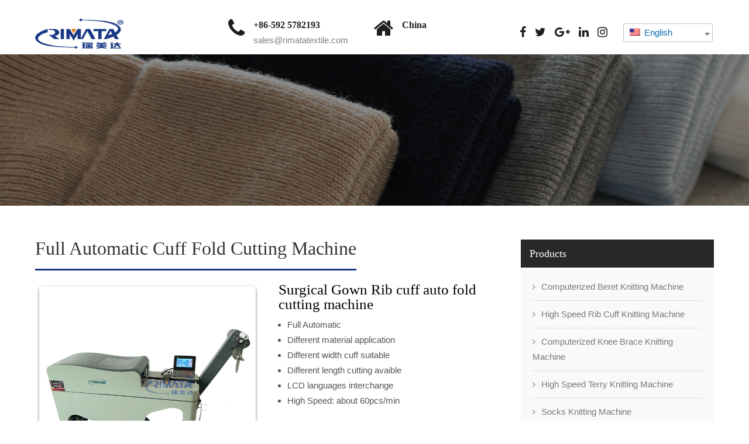

--- FILE ---
content_type: text/html; charset=UTF-8
request_url: https://www.rimatatextile.com/full-automatic-cuff-fold-cutting-machine.html
body_size: 14810
content:
<!DOCTYPE html><html lang="en-US" prefix="og: http://ogp.me/ns#"><head><script data-no-optimize="1">var litespeed_docref=sessionStorage.getItem("litespeed_docref");litespeed_docref&&(Object.defineProperty(document,"referrer",{get:function(){return litespeed_docref}}),sessionStorage.removeItem("litespeed_docref"));</script><meta charset="UTF-8"><link data-optimized="2" rel="stylesheet" href="https://www.rimatatextile.com/wp-content/litespeed/css/969af9603a01ac1423635184efc97692.css?ver=e0e5c" /><meta name="SKYPE_TOOLBAR" content="SKYPE_TOOLBAR_PARSER_COMPATIBLE"><meta name="viewport" content="width=device-width"><link rel="profile" href="http://gmpg.org/xfn/11"><link rel="pingback" href="https://www.rimatatextile.com/xmlrpc.php"> <!--[if lt IE 9]> <script type="text/javascript" src="https://www.rimatatextile.com/wp-content/themes/skt-decor/js/html5.js"></script> <link rel="stylesheet" href="https://www.rimatatextile.com/wp-content/themes/skt-decor/css/ie.css" type="text/css" media="all" /> <![endif]--><title>Surgical Gown Rib cuff auto fold cutting machine</title><meta name="description" content="Surgical Gown Rib cuff auto fold cutting machine, full autoamtic machine to cut cuff, automatic flip out, automatic folding, automatic cutting, Rimata factory"/><link rel="canonical" href="https://www.rimatatextile.com/full-automatic-cuff-fold-cutting-machine.html" /><meta property="og:locale" content="en_US" /><meta property="og:type" content="article" /><meta property="og:title" content="Surgical Gown Rib cuff auto fold cutting machine" /><meta property="og:description" content="Surgical Gown Rib cuff auto fold cutting machine, full autoamtic machine to cut cuff, automatic flip out, automatic folding, automatic cutting, Rimata factory" /><meta property="og:url" content="https://www.rimatatextile.com/full-automatic-cuff-fold-cutting-machine.html" /><meta property="og:site_name" content="Rimata" /><meta property="article:tag" content="cuff cutting machine" /><meta property="article:tag" content="rib cuff cutting machine" /><meta property="article:section" content="Products" /><meta property="article:published_time" content="2022-04-28T15:32:13+00:00" /><meta property="og:image" content="https://www.rimatatextile.com/wp-content/uploads/rimata-cuff-fold-cutting-machine.jpg" /><meta property="og:image:secure_url" content="https://www.rimatatextile.com/wp-content/uploads/rimata-cuff-fold-cutting-machine.jpg" /><meta property="og:image:width" content="640" /><meta property="og:image:height" content="640" /><meta name="twitter:card" content="summary_large_image" /><meta name="twitter:description" content="Surgical Gown Rib cuff auto fold cutting machine, full autoamtic machine to cut cuff, automatic flip out, automatic folding, automatic cutting, Rimata factory" /><meta name="twitter:title" content="Surgical Gown Rib cuff auto fold cutting machine" /><meta name="twitter:image" content="https://www.rimatatextile.com/wp-content/uploads/rimata-cuff-fold-cutting-machine.jpg" /> <script type='application/ld+json'>{"@context":"http:\/\/schema.org","@type":"WebSite","@id":"#website","url":"https:\/\/www.rimatatextile.com\/","name":"Rimata","potentialAction":{"@type":"SearchAction","target":"https:\/\/www.rimatatextile.com\/?s={search_term_string}","query-input":"required name=search_term_string"}}</script> <link rel='dns-prefetch' href='//fonts.googleapis.com' /><link rel='dns-prefetch' href='//s.w.org' /> <script type="litespeed/javascript" data-src='https://www.rimatatextile.com/wp-includes/js/jquery/jquery.js'></script> <script type="litespeed/javascript">window._wp_rp_static_base_url='https://wprp.zemanta.com/static/';window._wp_rp_wp_ajax_url="https://www.rimatatextile.com/wp-admin/admin-ajax.php";window._wp_rp_plugin_version='3.6.4';window._wp_rp_post_id='588';window._wp_rp_num_rel_posts='5';window._wp_rp_thumbnails=!0;window._wp_rp_post_title='Full+Automatic+Cuff+Fold+Cutting+Machine';window._wp_rp_post_tags=['cuff+cutting+machine','rib+cuff+cutting+machine','other+machines','products','high+speed+rib+cuff+knitting+m','auto','cuff','factori','fold','machin','stitch','max','finish','pharmaceut','width','gown','flip','weight','size','cut'];window._wp_rp_promoted_content=!0</script> <style>.ppw-ppf-input-container { background-color: !important; padding: px!important; border-radius: px!important; } .ppw-ppf-input-container div.ppw-ppf-headline { font-size: px!important; font-weight: !important; color: !important; } .ppw-ppf-input-container div.ppw-ppf-desc { font-size: px!important; font-weight: !important; color: !important; } .ppw-ppf-input-container label.ppw-pwd-label { font-size: px!important; font-weight: !important; color: !important; } div.ppwp-wrong-pw-error { font-size: px!important; font-weight: !important; color: #dc3232!important; background: !important; } .ppw-ppf-input-container input[type='submit'] { color: !important; background: !important; } .ppw-ppf-input-container input[type='submit']:hover { color: !important; background: !important; } .ppw-ppf-desc-below { font-size: px!important; font-weight: !important; color: !important; }</style><style>.ppw-form { background-color: !important; padding: px!important; border-radius: px!important; } .ppw-headline.ppw-pcp-pf-headline { font-size: px!important; font-weight: !important; color: !important; } .ppw-description.ppw-pcp-pf-desc { font-size: px!important; font-weight: !important; color: !important; } .ppw-pcp-pf-desc-above-btn { display: block; } .ppw-pcp-pf-desc-below-form { font-size: px!important; font-weight: !important; color: !important; } .ppw-input label.ppw-pcp-password-label { font-size: px!important; font-weight: !important; color: !important; } .ppw-form input[type='submit'] { color: !important; background: !important; } .ppw-form input[type='submit']:hover { color: !important; background: !important; } div.ppw-error.ppw-pcp-pf-error-msg { font-size: px!important; font-weight: !important; color: #dc3232!important; background: !important; }</style><link rel="alternate" hreflang="en-US" href="https://www.rimatatextile.com/full-automatic-cuff-fold-cutting-machine.html"/><link rel="alternate" hreflang="es-ES" href="https://www.rimatatextile.com/es/full-automatic-cuff-fold-cutting-machine.html/"/><link rel="alternate" hreflang="ar" href="https://www.rimatatextile.com/ar/full-automatic-cuff-fold-cutting-machine.html/"/><link rel="alternate" hreflang="ru-RU" href="https://www.rimatatextile.com/ru/full-automatic-cuff-fold-cutting-machine.html/"/><link rel="alternate" hreflang="id-ID" href="https://www.rimatatextile.com/id/full-automatic-cuff-fold-cutting-machine.html/"/><link rel="alternate" hreflang="vi" href="https://www.rimatatextile.com/vi/full-automatic-cuff-fold-cutting-machine.html/"/><link rel="alternate" hreflang="pt-PT" href="https://www.rimatatextile.com/pt/full-automatic-cuff-fold-cutting-machine.html/"/><link rel="alternate" hreflang="ur" href="https://www.rimatatextile.com/ur/full-automatic-cuff-fold-cutting-machine.html/"/><link rel="alternate" hreflang="it-IT" href="https://www.rimatatextile.com/it/full-automatic-cuff-fold-cutting-machine.html/"/><link rel="alternate" hreflang="zh-CN" href="https://www.rimatatextile.com/cn/full-automatic-cuff-fold-cutting-machine.html/"/><link rel="alternate" hreflang="nl-NL" href="https://www.rimatatextile.com/nl/full-automatic-cuff-fold-cutting-machine.html/"/><link rel="alternate" hreflang="en" href="https://www.rimatatextile.com/full-automatic-cuff-fold-cutting-machine.html"/><link rel="alternate" hreflang="es" href="https://www.rimatatextile.com/es/full-automatic-cuff-fold-cutting-machine.html/"/><link rel="alternate" hreflang="ru" href="https://www.rimatatextile.com/ru/full-automatic-cuff-fold-cutting-machine.html/"/><link rel="alternate" hreflang="id" href="https://www.rimatatextile.com/id/full-automatic-cuff-fold-cutting-machine.html/"/><link rel="alternate" hreflang="pt" href="https://www.rimatatextile.com/pt/full-automatic-cuff-fold-cutting-machine.html/"/><link rel="alternate" hreflang="it" href="https://www.rimatatextile.com/it/full-automatic-cuff-fold-cutting-machine.html/"/><link rel="alternate" hreflang="zh" href="https://www.rimatatextile.com/cn/full-automatic-cuff-fold-cutting-machine.html/"/><link rel="alternate" hreflang="nl" href="https://www.rimatatextile.com/nl/full-automatic-cuff-fold-cutting-machine.html/"/> <script type="litespeed/javascript">jQuery(document).ready(function(){jQuery('.link').on('click',function(event){var $this=jQuery(this);if($this.hasClass('clicked')){$this.removeAttr('style').removeClass('clicked')}else{$this.css('background','#7fc242').addClass('clicked')}})})</script> <style>body, .price-table, .header span.tagline{font-family:'Assistant', sans-serif;}body, .contact-form-section .address,  .accordion-box .acc-content{color:#555555;}body{font-size:15px}.header .header-inner .logo h1, .header .header-inner .logo a{font-family:Roboto Condensed;color:#222222;font-size:46px}.header span.tagline{color:#828181; font-size:14px}.header .header-inner .logo img{height:55px;}.header .header-inner .nav, .header .header-inner .nav ul li:hover > ul{background-color:#183884;}.header .header-inner .nav ul li:hover > ul{background-color:#222222;}.header .header-inner .nav ul li a:hover, .header .header-inner .nav ul li.current_page_item, .header .header-inner .nav ul li.current_page_ancestor a.parent{background-color:#183884;}.header .header-inner .nav ul{font-family:'Roboto', sans-serif;font-size:14px}.header .header-inner .nav ul li a, .header .header-inner .nav ul li.current_page_item ul li a{color:#ffffff;}.header .header-inner .nav ul li a:hover, .header .header-inner .nav ul li.current_page_item a, .header .header-inner .nav ul li.current_page_item ul li a:hover, .header .header-inner .nav ul li.current-menu-ancestor a.parent{ color:#ffffff;}h2.section_title{font-size:28px}.time-table, h2.section_title, .services-col, .services-col h2, .teammember-list h4, .teammember-padding, .member-desination, h1.entry-title, h1.page-title{border-color: #183884}.wrap_one h1{color:#272727; font-size:42px; }h2.section_title{font-family:'Roboto', sans-serif;color:#343434}a, .services-wrap a:hover, .header .header-inner .header_info span.phone-no a, .tabs-wrapper ul.tabs li a, .slide_toggle a{color:#183884;}a:hover, .services-wrap a, .header .header-inner .header_info span.phone-no a:hover, .tabs-wrapper ul.tabs li a:hover, .slide_toggle a:hover{color:#272727;}.footer h5{color:#ffffff; font-size:19px; }.footer h5:after{border-color:#ffffff;}.footer{color:#999999;}.copyright-txt{color:#999999}.header{background-color:#ffffff;}#wrapOne{background-color:#fbfafa;}#wrapTwo{background-color:#ffffff;}.filter-title h3 span{color:#183884;}.social-icons a{color:#ffffff; background-color:#1c1c1c;}.social-icons a:hover{color:#141414; background-color:#ffffff;}.header_row .column-1 i, .header_row .column-1 span.hederphone a, span.hederphone, .header_row .social-icons a{color:#1d1d1d; }.header_row .column-1 span.hederemailid a, .header_row .column-1 span.hederemailid{color:#828181; }.header .header-inner .header_info .apointment a, .theme-button, .button, #commentform input#submit, input.search-submit:hover, .post-password-form input[type=submit], p.read-more a, .accordion-box h2:before, .pagination ul li span, .pagination ul li a, .wpcf7-submit:hover, .news-link:hover{background-color:#ffffff; color:#222222; }.header .header-inner .header_info .apointment a:hover, .button:hover, .theme-button:hover, #commentform input#submit:hover, input.search-submit, .post-password-form input[type=submit]:hover, p.read-more a:hover, .pagination ul li .current, .pagination ul li a:hover, .wpcf7-submit, .news-link{background-color:#183884; color:#ffffff;}.searchbox-icon, .searchbox-submit, #sidebar .woocommerce-product-search input[type=submit]{background-color:#183884; }.photobooth .filter-gallery ul li.current a, .photobooth .filter-gallery ul li a:hover{background-color:#183884;}.wrap_one h2 {color:#000000; }h3.widget-title{background-color:#282828; color:#ffffff;}#footer-wrapper{background-color:#191919; }.widget-column-2, ul.recent-post li, ul.recent-post li img{border-color:#232323;}.footer a{color:#999999; }.footer ul li a:hover, .footer ul li.current_page_item a, .phone-no span, .phone-no a:hover{color:#ffffff; }.copyright-wrapper{background-color:#191919;}.photobooth .gallery ul li .gallerybg{background:#183884;}.nivo-controlNav a{background-color:#ffffff}.nivo-controlNav a.active{background-color:#183884}.nivo-controlNav a{border-color:#ffffff}#sidebar ul li a{border-bottom:1px dashed #d0cfcf}#sidebar ul li a{color:#78797c}#sidebar ul li a:hover, #sidebar ul li.current-cat a{color:#183884; }.slide_info h2{ color:#ffffff; font-size:65px;}.slide_info h2{font-family:'Roboto Condensed', sans-serif;}.slide_info p{font-family:'Assistant', sans-serif;}.slide_info p{ color:#ffffff; font-size:21px;}.copyright-wrapper a{ color: #ffffff; }.copyright-wrapper a:hover{ color: #999999; }.teammember-list h4, .member-desination, .teammember-list p{ color:#212121; }.services-col p, .teammember-list p{font-size:16px}.freeconsultant i{font-size:110px}.services-col p, .teammember-list h4, .member-desination, .teammember-list p{font-family:'Roboto', sans-serif;}.team-thumb-icons{background-color:#183884;}.news{background-color:#ffffff;}.testimonials-wrap .owl-next, .testimonials-wrap .owl-prev, .owl-prev, .owl-next{background-color:#5c5c5c;}.testimonials-wrap .owl-next:hover, .testimonials-wrap .owl-prev:hover, .owl-prev:hover, .owl-next:hover{background-color:#183884;}.tm_description{background:#ffffff;}.tm_description:after{border-top-color:#ffffff;}.member-social-icon a{background:#ffffff;}.our-certifications .one_third{background:#ffffff;}.our-certifications .one_third{border-color:#f3f2f2;}.ourpartner-logo img{border-color:#ededed;}.our-certifications .one_third .icon-bg{background:#272727;}.our-certifications .one_third:hover .icon-bg{background:#183884;}.member-social-icon a{color:#222222; }.teammember-content{background-color:#f7f6f6;}.member-social-icon a:hover{ color:#183884; }iframe{ border:1px solid #e5e5e4; }aside.widget{ background-color:#f9f9f9; }.view-all-btn a{ border:1px solid #454545; border-left:5px solid #454545; }.view-all-btn a:hover{ border-color:#183884; }.toggle a{ background-color:#183884; }#testimonials ul li .tm_description{background-color: #f8f8f8; }ol.nav-numbers li a{background-color: #464d51; border:2px solid #464d51; }ol.nav-numbers li.active a{background-color: #ffffff; border:2px solid #464d51; }@media screen and (max-width: 1169px){.header .header-inner .nav{background-color: #272727;}}h1{font-family:Roboto;}h1{font-size:32px;}section h2 span{color:1;}h1{color:#343434;}h2{font-family:Roboto;}h2{font-size:26px;}h2{color:#343434;}h3{font-family:Roboto;}h3{font-size:18px;}h3{color:#272727;}h4{font-family:Roboto;}h4{font-size:22px;}h4{color:#343434;}h5{font-family:Roboto;}h5{font-size:20px;}h5{color:#343434;}h6{font-family:Roboto;}h6{font-size:16px;}h6{color:#343434;}.header_row .column-1{display:block;}#sidebar .price_slider_wrapper .ui-widget-content{background-color:#cccccc;}#sidebar .ui-slider .ui-slider-handle{background-color:#282828;}#sidebar .ui-slider .ui-slider-range{background-color:#183884;}</style><style type="text/css"></style><link rel="icon" href="https://www.rimatatextile.com/wp-content/uploads/cropped-Icon-32x32.png" sizes="32x32" /><link rel="icon" href="https://www.rimatatextile.com/wp-content/uploads/cropped-Icon-192x192.png" sizes="192x192" /><link rel="apple-touch-icon-precomposed" href="https://www.rimatatextile.com/wp-content/uploads/cropped-Icon-180x180.png" /><meta name="msapplication-TileImage" content="https://www.rimatatextile.com/wp-content/uploads/cropped-Icon-270x270.png" /><style type="text/css" media="screen">.is-menu path.search-icon-path { fill: #ffffff;}body .popup-search-close:after, body .search-close:after { border-color: #ffffff;}body .popup-search-close:before, body .search-close:before { border-color: #ffffff;}</style> <script type="litespeed/javascript" data-src="https://www.googletagmanager.com/gtag/js?id=UA-89959306-1"></script> <script type="litespeed/javascript">window.dataLayer=window.dataLayer||[];function gtag(){dataLayer.push(arguments)}
gtag('js',new Date());gtag('config','UA-89959306-1')</script> </head><body class="post-template-default single single-post postid-588 single-format-standard translatepress-en_US skt-decor group-blog"><div class="header"><div class="header-inner"><div class="logo"> <a href="https://www.rimatatextile.com/"> <img data-lazyloaded="1" src="[data-uri]" width="151" height="70" data-src="https://www.rimatatextile.com/wp-content/uploads/Logo2.png" / > <span class="tagline"></span> </a></div><div class="header_row"><div class="column-1"> <i class="fa fa-phone"></i><div class="phone-email-info"> <span class="hederphone"><a href="tel:+86-592 5782193"> +86-592 5782193</a></span><br /> <span class="hederemailid"><a href="mailto:sales@rimatatextile.com"> sales@rimatatextile.com</a></span></div><div class="clear"></div></div><div class="column-1 column-2"> <i class="fa fa-home"></i><div class="phone-email-info"> <span class="hederphone">China</span><br /> <span class="hederemailid"></span><div class="clear"></div></div></div><div class="column-3"><div class="social-icons"><a href="#" target="_blank" class="fa fa-facebook" title="facebook"></a><a href="#" target="_blank" class="fa fa-twitter" title="twitter"></a><a href="#" target="_blank" class="fa fa-google-plus" title="google-plus"></a><a href="#" target="_blank" class="fa fa-linkedin" title="linkedin"></a><a href="#" target="_blank" class="fa fa-instagram" title="instagram"></a></div><div class="trp_language_switcher_shortcode"><div class="trp-language-switcher trp-language-switcher-container" data-no-translation ><div class="trp-ls-shortcode-current-language"> <a href="#" class="trp-ls-shortcode-disabled-language trp-ls-disabled-language" title="English" onclick="event.preventDefault()"> <img data-lazyloaded="1" src="[data-uri]" class="trp-flag-image" data-src="https://www.rimatatextile.com/wp-content/plugins/translatepress-multilingual/assets/images/flags/en_US.png" width="18" height="12" alt="en_US" title="English"> English </a></div><div class="trp-ls-shortcode-language"> <a href="#" class="trp-ls-shortcode-disabled-language trp-ls-disabled-language"  title="English" onclick="event.preventDefault()"> <img data-lazyloaded="1" src="[data-uri]" class="trp-flag-image" data-src="https://www.rimatatextile.com/wp-content/plugins/translatepress-multilingual/assets/images/flags/en_US.png" width="18" height="12" alt="en_US" title="English"> English </a> <a href="https://www.rimatatextile.com/es/full-automatic-cuff-fold-cutting-machine.html/" title="Spanish"> <img data-lazyloaded="1" src="[data-uri]" class="trp-flag-image" data-src="https://www.rimatatextile.com/wp-content/plugins/translatepress-multilingual/assets/images/flags/es_ES.png" width="18" height="12" alt="es_ES" title="Spanish"> Spanish </a> <a href="https://www.rimatatextile.com/ar/full-automatic-cuff-fold-cutting-machine.html/" title="Arabic"> <img data-lazyloaded="1" src="[data-uri]" class="trp-flag-image" data-src="https://www.rimatatextile.com/wp-content/plugins/translatepress-multilingual/assets/images/flags/ar.png" width="18" height="12" alt="ar" title="Arabic"> Arabic </a> <a href="https://www.rimatatextile.com/ru/full-automatic-cuff-fold-cutting-machine.html/" title="Russian"> <img data-lazyloaded="1" src="[data-uri]" class="trp-flag-image" data-src="https://www.rimatatextile.com/wp-content/plugins/translatepress-multilingual/assets/images/flags/ru_RU.png" width="18" height="12" alt="ru_RU" title="Russian"> Russian </a> <a href="https://www.rimatatextile.com/id/full-automatic-cuff-fold-cutting-machine.html/" title="Indonesian"> <img data-lazyloaded="1" src="[data-uri]" class="trp-flag-image" data-src="https://www.rimatatextile.com/wp-content/plugins/translatepress-multilingual/assets/images/flags/id_ID.png" width="18" height="12" alt="id_ID" title="Indonesian"> Indonesian </a> <a href="https://www.rimatatextile.com/vi/full-automatic-cuff-fold-cutting-machine.html/" title="Vietnamese"> <img data-lazyloaded="1" src="[data-uri]" class="trp-flag-image" data-src="https://www.rimatatextile.com/wp-content/plugins/translatepress-multilingual/assets/images/flags/vi.png" width="18" height="12" alt="vi" title="Vietnamese"> Vietnamese </a> <a href="https://www.rimatatextile.com/pt/full-automatic-cuff-fold-cutting-machine.html/" title="Portuguese"> <img data-lazyloaded="1" src="[data-uri]" class="trp-flag-image" data-src="https://www.rimatatextile.com/wp-content/plugins/translatepress-multilingual/assets/images/flags/pt_PT.png" width="18" height="12" alt="pt_PT" title="Portuguese"> Portuguese </a> <a href="https://www.rimatatextile.com/ur/full-automatic-cuff-fold-cutting-machine.html/" title="Urdu"> <img data-lazyloaded="1" src="[data-uri]" class="trp-flag-image" data-src="https://www.rimatatextile.com/wp-content/plugins/translatepress-multilingual/assets/images/flags/ur.png" width="18" height="12" alt="ur" title="Urdu"> Urdu </a> <a href="https://www.rimatatextile.com/it/full-automatic-cuff-fold-cutting-machine.html/" title="Italian"> <img data-lazyloaded="1" src="[data-uri]" class="trp-flag-image" data-src="https://www.rimatatextile.com/wp-content/plugins/translatepress-multilingual/assets/images/flags/it_IT.png" width="18" height="12" alt="it_IT" title="Italian"> Italian </a> <a href="https://www.rimatatextile.com/cn/full-automatic-cuff-fold-cutting-machine.html/" title="Chinese"> <img data-lazyloaded="1" src="[data-uri]" class="trp-flag-image" data-src="https://www.rimatatextile.com/wp-content/plugins/translatepress-multilingual/assets/images/flags/zh_CN.png" width="18" height="12" alt="zh_CN" title="Chinese"> Chinese </a> <a href="https://www.rimatatextile.com/nl/full-automatic-cuff-fold-cutting-machine.html/" title="Dutch"> <img data-lazyloaded="1" src="[data-uri]" class="trp-flag-image" data-src="https://www.rimatatextile.com/wp-content/plugins/translatepress-multilingual/assets/images/flags/nl_NL.png" width="18" height="12" alt="nl_NL" title="Dutch"> Dutch </a></div> <script type="application/javascript">// need to have the same with set from JS on both divs. Otherwise it can push stuff around in HTML
        var trp_ls_shortcodes = document.querySelectorAll('.trp-language-switcher');
        if ( trp_ls_shortcodes.length > 0) {
            // get the last language switcher added
            var trp_el = trp_ls_shortcodes[trp_ls_shortcodes.length - 1];

            /* Added extra check to not execute width adjustment on the shortcode language switcher placed inside
             * trp_ald_ls_shortcode_popup Automatic User Language Detection Popup.
             * A similar script is executed there to adjust width.
             */
            if ( ! ( (" " + trp_el.parentNode.className + " ").replace(/[\n\t]/g, " ").indexOf(" trp_ald_ls_shortcode_popup ") > -1 ) ){
                // above expression is vanilla JS for "does not have CSS class trp_ald_ls_shortcode_popup" in the parent node

                var trp_shortcode_language_item = trp_el.querySelector( '.trp-ls-shortcode-language' )
                // set width
                var trp_ls_shortcode_width                                               = trp_shortcode_language_item.offsetWidth + 16;
                trp_shortcode_language_item.style.width                                  = trp_ls_shortcode_width + 'px';
                trp_el.querySelector( '.trp-ls-shortcode-current-language' ).style.width = trp_ls_shortcode_width + 'px';

                // We're putting this on display: none after we have its width.
                trp_shortcode_language_item.style.display = 'none';
            }
        }</script> </div></div></div><div class="clear"></div></div><div class="clear"></div><div class="toggle"> <a class="toggleMenu" href="#">Menu</a></div><div class="nav"><div class="menu-nav-container"><ul id="menu-nav" class="menu"><li id="menu-item-1038" class="menu-item menu-item-type-custom menu-item-object-custom menu-item-home menu-item-1038"><a href="https://www.rimatatextile.com/">Home</a></li><li id="menu-item-1045" class="menu-item menu-item-type-taxonomy menu-item-object-category current-post-ancestor current-menu-parent current-post-parent menu-item-has-children menu-item-1045"><a href="https://www.rimatatextile.com/products">Products</a><ul class="sub-menu"><li id="menu-item-1046" class="menu-item menu-item-type-taxonomy menu-item-object-category menu-item-1046"><a href="https://www.rimatatextile.com/products/computerized-beret-knitting-machine">Computerized Beret Knitting Machine</a></li><li id="menu-item-1048" class="menu-item menu-item-type-taxonomy menu-item-object-category current-post-ancestor current-menu-parent current-post-parent menu-item-1048"><a href="https://www.rimatatextile.com/products/high-speed-rib-cuff-knitting-machine">High Speed Rib Cuff Knitting Machine</a></li><li id="menu-item-1047" class="menu-item menu-item-type-taxonomy menu-item-object-category menu-item-1047"><a href="https://www.rimatatextile.com/products/computerized-knee-brace-knitting-machine">Computerized Knee Brace Knitting Machine</a></li><li id="menu-item-1054" class="menu-item menu-item-type-taxonomy menu-item-object-category menu-item-1054"><a href="https://www.rimatatextile.com/products/socks-knitting-machine">Socks Knitting Machine</a></li><li id="menu-item-1049" class="menu-item menu-item-type-taxonomy menu-item-object-category menu-item-1049"><a href="https://www.rimatatextile.com/products/high-speed-terry-knitting-machine">High Speed Terry Knitting Machine</a></li><li id="menu-item-1051" class="menu-item menu-item-type-taxonomy menu-item-object-category menu-item-has-children menu-item-1051"><a href="https://www.rimatatextile.com/products/scarf-hat-knitting-machine">Scarf Hat Knitting Machine</a><ul class="sub-menu"><li id="menu-item-1052" class="menu-item menu-item-type-taxonomy menu-item-object-category menu-item-1052"><a href="https://www.rimatatextile.com/products/scarf-hat-knitting-machine/double-jersey-knitting-machine">Double Jersey Knitting Machine</a></li><li id="menu-item-1053" class="menu-item menu-item-type-taxonomy menu-item-object-category menu-item-1053"><a href="https://www.rimatatextile.com/products/scarf-hat-knitting-machine/single-jersey-knitting-machine">Single Jersey Knitting Machine</a></li></ul></li><li id="menu-item-1050" class="menu-item menu-item-type-taxonomy menu-item-object-category current-post-ancestor current-menu-parent current-post-parent menu-item-1050"><a href="https://www.rimatatextile.com/products/other-machines">Other Machines</a></li></ul></li><li id="menu-item-1055" class="menu-item menu-item-type-custom menu-item-object-custom menu-item-has-children menu-item-1055"><a href="#">Who We Are</a><ul class="sub-menu"><li id="menu-item-1039" class="menu-item menu-item-type-post_type menu-item-object-page menu-item-1039"><a href="https://www.rimatatextile.com/about-us.html">About Us</a></li><li id="menu-item-1040" class="menu-item menu-item-type-post_type menu-item-object-page menu-item-1040"><a href="https://www.rimatatextile.com/company-culture.html">Company Culture</a></li><li id="menu-item-1042" class="menu-item menu-item-type-post_type menu-item-object-page menu-item-1042"><a href="https://www.rimatatextile.com/factory-view.html">Factory View</a></li><li id="menu-item-1043" class="menu-item menu-item-type-post_type menu-item-object-page menu-item-1043"><a href="https://www.rimatatextile.com/team-show.html">Team Show</a></li></ul></li><li id="menu-item-1041" class="menu-item menu-item-type-post_type menu-item-object-page menu-item-1041"><a href="https://www.rimatatextile.com/contact-us.html">Contact Us</a></li><li id="menu-item-1044" class="menu-item menu-item-type-taxonomy menu-item-object-category menu-item-1044"><a href="https://www.rimatatextile.com/blog">Blog</a></li><li id="menu-item-1062" class="menu-item menu-item-type-post_type menu-item-object-page menu-item-1062"><a href="https://www.rimatatextile.com/catalog-download.html">Catalog Download</a></li><li id="menu-item-1092" class="menu-item menu-item-type-post_type menu-item-object-page menu-item-1092"><a href="https://www.rimatatextile.com/video-download.html">Video Download</a></li><li class=" astm-search-menu is-menu is-dropdown menu-item"><a href="#" aria-label="Search Icon Link"><svg width="20" height="20" class="search-icon" role="img" viewBox="2 9 20 5" focusable="false" aria-label="Search"> <path class="search-icon-path" d="M15.5 14h-.79l-.28-.27C15.41 12.59 16 11.11 16 9.5 16 5.91 13.09 3 9.5 3S3 5.91 3 9.5 5.91 16 9.5 16c1.61 0 3.09-.59 4.23-1.57l.27.28v.79l5 4.99L20.49 19l-4.99-5zm-6 0C7.01 14 5 11.99 5 9.5S7.01 5 9.5 5 14 7.01 14 9.5 11.99 14 9.5 14z"></path></svg></a><form role="search" method="get" class="searchbox" action="https://www.rimatatextile.com/"> <input type="search" class="searchbox-input" placeholder="Search..." value="" name="s" onkeyup="buttonUp();"> <input type="submit" class="" value=""> <span class="searchbox-icon"></span> <input type="hidden" name="post_type" value="post" /></form><div class="search-close"></div></li></ul></div><div class="clear"></div></div><div class="clear"></div></div></div><div class="innerbanner"> <img data-lazyloaded="1" src="[data-uri]" width="1519" height="307" data-src="https://www.rimatatextile.com/wp-content/uploads/head-bg.jpg" alt=""></div><style></style><div class="content-area"><div class="middle-align"><div class="site-main singleright" id="sitemain"><article id="post-588" class="single-post post-588 post type-post status-publish format-standard has-post-thumbnail hentry category-high-speed-rib-cuff-knitting-machine category-other-machines category-products tag-cuff-cutting-machine tag-rib-cuff-cutting-machine"><div class="blog-post-repeat"><header class="entry-header"><h1 class="entry-title">Full Automatic Cuff Fold Cutting Machine</h1></header><div class="entry-content"><div class="su-row"><div class="su-column su-column-size-1-2"><div class="su-column-inner su-u-clearfix su-u-trim"><div class="su-image-carousel  su-image-carousel-has-spacing su-image-carousel-crop su-image-carousel-crop-1-1 su-image-carousel-has-outline su-image-carousel-adaptive su-image-carousel-slides-style-photo su-image-carousel-controls-style-dark su-image-carousel-align-none" style="" data-flickity-options='{"groupCells":true,"cellSelector":".su-image-carousel-item","adaptiveHeight":false,"cellAlign":"left","prevNextButtons":true,"pageDots":false,"autoPlay":5000,"imagesLoaded":true,"contain":true,"selectedAttraction":0.025,"friction":0.28}' id="su_image_carousel_6964d769381f1"><div class="su-image-carousel-item"><div class="su-image-carousel-item-content"><img data-lazyloaded="1" src="[data-uri]" width="640" height="640" data-src="https://www.rimatatextile.com/wp-content/uploads/rimata-cuff-fold-cutting-machine.jpg" class="" alt="" data-srcset="https://www.rimatatextile.com/wp-content/uploads/rimata-cuff-fold-cutting-machine.jpg 640w, https://www.rimatatextile.com/wp-content/uploads/rimata-cuff-fold-cutting-machine-150x150.jpg 150w, https://www.rimatatextile.com/wp-content/uploads/rimata-cuff-fold-cutting-machine-300x300.jpg 300w, https://www.rimatatextile.com/wp-content/uploads/rimata-cuff-fold-cutting-machine-12x12.jpg 12w" data-sizes="(max-width: 640px) 100vw, 640px" /></div></div><div class="su-image-carousel-item"><div class="su-image-carousel-item-content"><img data-lazyloaded="1" src="[data-uri]" width="500" height="500" data-src="https://www.rimatatextile.com/wp-content/uploads/cuff-rib-rimata.jpg" class="" alt="" data-srcset="https://www.rimatatextile.com/wp-content/uploads/cuff-rib-rimata.jpg 500w, https://www.rimatatextile.com/wp-content/uploads/cuff-rib-rimata-150x150.jpg 150w, https://www.rimatatextile.com/wp-content/uploads/cuff-rib-rimata-300x300.jpg 300w" data-sizes="(max-width: 500px) 100vw, 500px" /></div></div></div><script id="su_image_carousel_6964d769381f1_script" type="litespeed/javascript">if(window.SUImageCarousel){setTimeout(function(){window.SUImageCarousel.initGallery(document.getElementById("su_image_carousel_6964d769381f1"))},0)}var su_image_carousel_6964d769381f1_script=document.getElementById("su_image_carousel_6964d769381f1_script");if(su_image_carousel_6964d769381f1_script){su_image_carousel_6964d769381f1_script.parentNode.removeChild(su_image_carousel_6964d769381f1_script)}</script></div></div><div class="su-column su-column-size-1-2"><div class="su-column-inner su-u-clearfix su-u-trim"><h3>Surgical Gown Rib cuff auto fold cutting machine</h3><ul><li>Full Automatic</li><li>Different material application</li><li>Different width cuff suitable</li><li>Different length cutting avaible</li><li>LCD languages interchange</li><li>High Speed: about 60pcs/min</li></ul><p>&nbsp;</p><div><script type="litespeed/javascript" data-src="https://cdn.jsdelivr.net/gh/bizez/formjs/right.min.js"></script></div></div></div></div><h3>Machine's Features</h3><p>The traditional cuff needs to be cut manually, or after the cutting equipment then manually flipped and folded, and then stitched with the clothing.<br /> This equipment can automatically flip, cut and fold the finished product according to the required size of the cuff. Facilitate the subsequent process.<br /> Especially suitable for various garment factories, pharmaceutical companies and other production enterprises.</p><h3>Machine Parameter</h3><ul style="list-style-type: circle;"><li><span style="font-size: 16px;">Cutting length Max 23cm</span></li><li><span style="font-size: 16px;">Cuff width 4-11cm or customized accept.</span></li><li><span style="font-size: 16px;">Speed: about 60pcs/min</span></li><li><span style="font-size: 16px;"><span style="font-size: 16px;">Packing size: 180*90*110cm</span></span></li><li><span style="font-size: 16px;"><span style="font-size: 16px;">Gross weight: 330kgs<br /> </span></span><span style="font-size: 16px;"><br /> </span></li></ul><h3>Machine Video</h3><div class="su-youtube su-u-responsive-media-yes"><iframe data-lazyloaded="1" src="about:blank" width="600" height="400" data-litespeed-src="https://www.youtube.com/embed/iy-HCehg0YY?" frameborder="0" allowfullscreen allow="autoplay; encrypted-media; picture-in-picture" title="Rimata cuff flip fold cutting full automatic machine"></iframe></div><div> <script type="litespeed/javascript" data-src="https://cdn.jsdelivr.net/gh/bizez/formjs/moren.js"></script> </div><div class="wp_rp_wrap  wp_rp_vertical" id="wp_rp_first"><div class="wp_rp_content"><h3 class="related_post_title">Related Products</h3><ul class="related_post wp_rp"><li data-position="0" data-poid="in-671" data-post-type="none" ><a href="https://www.rimatatextile.com/surgical-gowns-cuff-knitting-machine-rimata.html" class="wp_rp_thumbnail"><img data-lazyloaded="1" src="[data-uri]" data-src="https://www.rimatatextile.com/wp-content/uploads/Rib-Cuff-Circular-Knitting-Machine-150x150.jpg" alt="Surgical Gowns Cuff Knitting Machine" width="150" height="150" /></a><a href="https://www.rimatatextile.com/surgical-gowns-cuff-knitting-machine-rimata.html" class="wp_rp_title">Surgical Gowns Cuff Knitting Machine</a></li><li data-position="1" data-poid="in-807" data-post-type="none" ><a href="https://www.rimatatextile.com/tube-bag-knitting-machine.html" class="wp_rp_thumbnail"><img data-lazyloaded="1" src="[data-uri]" data-src="https://www.rimatatextile.com/wp-content/uploads/7-1-150x150.jpg" alt="Tube Bag Knitting Machine" width="150" height="150" /></a><a href="https://www.rimatatextile.com/tube-bag-knitting-machine.html" class="wp_rp_title">Tube Bag Knitting Machine</a></li><li data-position="2" data-poid="in-802" data-post-type="none" ><a href="https://www.rimatatextile.com/net-bag-knitting-machine.html" class="wp_rp_thumbnail"><img data-lazyloaded="1" src="[data-uri]" data-src="https://www.rimatatextile.com/wp-content/uploads/6-1-150x150.jpg" alt="Net Bag Knitting Machine" width="150" height="150" /></a><a href="https://www.rimatatextile.com/net-bag-knitting-machine.html" class="wp_rp_title">Net Bag Knitting Machine</a></li><li data-position="3" data-poid="in-798" data-post-type="none" ><a href="https://www.rimatatextile.com/mesh-bag-circular-knitting-machine.html" class="wp_rp_thumbnail"><img data-lazyloaded="1" src="[data-uri]" data-src="https://www.rimatatextile.com/wp-content/uploads/5-1-150x150.jpg" alt="Mesh Bag Circular Knitting Machine" width="150" height="150" /></a><a href="https://www.rimatatextile.com/mesh-bag-circular-knitting-machine.html" class="wp_rp_title">Mesh Bag Circular Knitting Machine</a></li><li data-position="4" data-poid="in-795" data-post-type="none" ><a href="https://www.rimatatextile.com/hdpe-mesh-bag-manufacturing-machine.html" class="wp_rp_thumbnail"><img data-lazyloaded="1" src="[data-uri]" data-src="https://www.rimatatextile.com/wp-content/uploads/3-150x150.jpg" alt="HDPE Mesh Bag Manufacturing Machine" width="150" height="150" /></a><a href="https://www.rimatatextile.com/hdpe-mesh-bag-manufacturing-machine.html" class="wp_rp_title">HDPE Mesh Bag Manufacturing Machine</a></li></ul></div></div><div class="postmeta"><div class="post-categories">Categories: <a href="https://www.rimatatextile.com/products/high-speed-rib-cuff-knitting-machine" title="View all posts in High Speed Rib Cuff Knitting Machine">High Speed Rib Cuff Knitting Machine</a>, <a href="https://www.rimatatextile.com/products/other-machines" title="View all posts in Other Machines">Other Machines</a>, <a href="https://www.rimatatextile.com/products" title="View all posts in Products">Products</a></div><div class="post-tags"> | Tags: <a href="https://www.rimatatextile.com/tag/cuff-cutting-machine" rel="tag">cuff cutting machine</a>, <a href="https://www.rimatatextile.com/tag/rib-cuff-cutting-machine" rel="tag">rib cuff cutting machine</a><br /></div><div class="clear"></div></div></div><footer class="entry-meta"></footer></div></article></div><div id="sidebar" ><h3 class="widget-title">Products</h3><aside id="%1$s" class="widget %2$s"><div class="menu-products-container"><ul id="menu-products" class="menu"><li id="menu-item-382" class="menu-item menu-item-type-taxonomy menu-item-object-category menu-item-382"><a href="https://www.rimatatextile.com/products/computerized-beret-knitting-machine">Computerized Beret Knitting Machine</a></li><li id="menu-item-384" class="menu-item menu-item-type-taxonomy menu-item-object-category current-post-ancestor current-menu-parent current-post-parent menu-item-384"><a href="https://www.rimatatextile.com/products/high-speed-rib-cuff-knitting-machine">High Speed Rib Cuff Knitting Machine</a></li><li id="menu-item-383" class="menu-item menu-item-type-taxonomy menu-item-object-category menu-item-383"><a href="https://www.rimatatextile.com/products/computerized-knee-brace-knitting-machine">Computerized Knee Brace Knitting Machine</a></li><li id="menu-item-385" class="menu-item menu-item-type-taxonomy menu-item-object-category menu-item-385"><a href="https://www.rimatatextile.com/products/high-speed-terry-knitting-machine">High Speed Terry Knitting Machine</a></li><li id="menu-item-388" class="menu-item menu-item-type-taxonomy menu-item-object-category menu-item-388"><a href="https://www.rimatatextile.com/products/socks-knitting-machine">Socks Knitting Machine</a></li><li id="menu-item-387" class="menu-item menu-item-type-taxonomy menu-item-object-category menu-item-387"><a href="https://www.rimatatextile.com/products/scarf-hat-knitting-machine">Scarf Hat Knitting Machine</a></li><li id="menu-item-386" class="menu-item menu-item-type-taxonomy menu-item-object-category current-post-ancestor current-menu-parent current-post-parent menu-item-386"><a href="https://www.rimatatextile.com/products/other-machines">Other Machines</a></li></ul></div><div class="clear"></div></aside><h3 class="widget-title">Contact Info</h3><aside id="%1$s" class="widget %2$s"><div class="textwidget"><p>Tel: +86 592 5782193</p><p>Fax: +86 592 5782193</p><p>Email: sales@rimatatextile.com</p></div><div class="clear"></div></aside></div><div class="clear"></div></div></div><div id="footer-wrapper"><div class="container"><div class="footer"><div class="cols-4"><div id="text-2" class="widget-column-1"><h5>About Rimata</h5><div class="textwidget"><p>Rimata offers circular warp and weft, flat, and custom knitting machine types. Available cylinder size to knit different types fabric. Options and features vary depending upon model and include single and multi-feed, small diameter, and latching needles on single cylinder properties. Capabilities such as design, research and development, and machining are available.</p></div></div><div id="nav_menu-4" class="widget-column-2"><h5>Products</h5><div class="menu-products-container"><ul id="menu-products-1" class="menu"><li class="menu-item menu-item-type-taxonomy menu-item-object-category menu-item-382"><a href="https://www.rimatatextile.com/products/computerized-beret-knitting-machine">Computerized Beret Knitting Machine</a></li><li class="menu-item menu-item-type-taxonomy menu-item-object-category current-post-ancestor current-menu-parent current-post-parent menu-item-384"><a href="https://www.rimatatextile.com/products/high-speed-rib-cuff-knitting-machine">High Speed Rib Cuff Knitting Machine</a></li><li class="menu-item menu-item-type-taxonomy menu-item-object-category menu-item-383"><a href="https://www.rimatatextile.com/products/computerized-knee-brace-knitting-machine">Computerized Knee Brace Knitting Machine</a></li><li class="menu-item menu-item-type-taxonomy menu-item-object-category menu-item-385"><a href="https://www.rimatatextile.com/products/high-speed-terry-knitting-machine">High Speed Terry Knitting Machine</a></li><li class="menu-item menu-item-type-taxonomy menu-item-object-category menu-item-388"><a href="https://www.rimatatextile.com/products/socks-knitting-machine">Socks Knitting Machine</a></li><li class="menu-item menu-item-type-taxonomy menu-item-object-category menu-item-387"><a href="https://www.rimatatextile.com/products/scarf-hat-knitting-machine">Scarf Hat Knitting Machine</a></li><li class="menu-item menu-item-type-taxonomy menu-item-object-category current-post-ancestor current-menu-parent current-post-parent menu-item-386"><a href="https://www.rimatatextile.com/products/other-machines">Other Machines</a></li></ul></div></div><div id="nav_menu-5" class="widget-column-3"><h5>Quick Links</h5><div class="menu-links-container"><ul id="menu-links" class="menu"><li id="menu-item-389" class="menu-item menu-item-type-post_type menu-item-object-page menu-item-389"><a href="https://www.rimatatextile.com/about-us.html">About Us</a></li><li id="menu-item-390" class="menu-item menu-item-type-post_type menu-item-object-page menu-item-390"><a href="https://www.rimatatextile.com/company-culture.html">Company Culture</a></li><li id="menu-item-392" class="menu-item menu-item-type-post_type menu-item-object-page menu-item-392"><a href="https://www.rimatatextile.com/factory-view.html">Factory View</a></li><li id="menu-item-393" class="menu-item menu-item-type-post_type menu-item-object-page menu-item-393"><a href="https://www.rimatatextile.com/team-show.html">Team Show</a></li><li id="menu-item-391" class="menu-item menu-item-type-post_type menu-item-object-page menu-item-391"><a href="https://www.rimatatextile.com/contact-us.html">Contact Us</a></li></ul></div></div><div id="text-3" class="widget-column-4"><h5>Contact Rimata</h5><div class="textwidget"><p>Tel: +86 592 5782193<br /> Fax: +86 592 5782193<br /> Email: sales@rimatatextile.com</p><div class="social-icons"> <a href="#" target="_blank" class="fa fa-facebook" title="facebook" rel="noopener noreferrer"></a><br /> <a href="#" target="_blank" class="fa fa-twitter" title="twitter" rel="noopener noreferrer"></a><br /> <a href="#" target="_blank" class="fa fa-linkedin" title="linkedin" rel="noopener noreferrer"></a><br /> <a href="#" target="_blank" class="fa fa-youtube" title="youtube" rel="noopener noreferrer"></a><br /> <a href="#" target="_blank" class="fa fa-instagram" title="instagram" rel="noopener noreferrer"></a><br /> <a href="#" target="_blank" class="fa fa-google-plus" title="google-plus" rel="noopener noreferrer"></a></div></div></div><div class="clear"></div></div></div></div><div class="copyright-wrapper"><div class="container"><div class="copyright-txt">&copy; Copyright 2022 <a href="/">Rimata International Co.,Ltd.</a></div></div></div></div> <script type="litespeed/javascript">var PT_CV_PUBLIC={"_prefix":"pt-cv-","page_to_show":"5","_nonce":"2141a312ee","is_admin":"","is_mobile":"","ajaxurl":"https:\/\/www.rimatatextile.com\/wp-admin\/admin-ajax.php","lang":"","loading_image_src":"data:image\/gif;base64,R0lGODlhDwAPALMPAMrKygwMDJOTkz09PZWVla+vr3p6euTk5M7OzuXl5TMzMwAAAJmZmWZmZszMzP\/\/\/yH\/[base64]\/wyVlamTi3nSdgwFNdhEJgTJoNyoB9ISYoQmdjiZPcj7EYCAeCF1gEDo4Dz2eIAAAh+QQFCgAPACwCAAAADQANAAAEM\/DJBxiYeLKdX3IJZT1FU0iIg2RNKx3OkZVnZ98ToRD4MyiDnkAh6BkNC0MvsAj0kMpHBAAh+QQFCgAPACwGAAAACQAPAAAEMDC59KpFDll73HkAA2wVY5KgiK5b0RRoI6MuzG6EQqCDMlSGheEhUAgqgUUAFRySIgAh+QQFCgAPACwCAAIADQANAAAEM\/DJKZNLND\/[base64]","is_mobile_tablet":"","sf_no_post_found":"No posts found.","lf__separator":","};var PT_CV_PAGINATION={"first":"\u00ab","prev":"\u2039","next":"\u203a","last":"\u00bb","goto_first":"Go to first page","goto_prev":"Go to previous page","goto_next":"Go to next page","goto_last":"Go to last page","current_page":"Current page is","goto_page":"Go to page"}</script> <script type="litespeed/javascript">var IvorySearchVars={"is_analytics_enabled":"1"}</script> <script type="litespeed/javascript">var SUShortcodesL10n={"noPreview":"This shortcode doesn't work in live preview. Please insert it into editor and preview on the site.","magnificPopup":{"close":"Close (Esc)","loading":"Loading...","prev":"Previous (Left arrow key)","next":"Next (Right arrow key)","counter":"%curr% of %total%","error":"Failed to load content.. <a href=\"0rl target=\"_blank\"><u>\/u><\/a>"}}</script> <script data-no-optimize="1">!function(t,e){"object"==typeof exports&&"undefined"!=typeof module?module.exports=e():"function"==typeof define&&define.amd?define(e):(t="undefined"!=typeof globalThis?globalThis:t||self).LazyLoad=e()}(this,function(){"use strict";function e(){return(e=Object.assign||function(t){for(var e=1;e<arguments.length;e++){var n,a=arguments[e];for(n in a)Object.prototype.hasOwnProperty.call(a,n)&&(t[n]=a[n])}return t}).apply(this,arguments)}function i(t){return e({},it,t)}function o(t,e){var n,a="LazyLoad::Initialized",i=new t(e);try{n=new CustomEvent(a,{detail:{instance:i}})}catch(t){(n=document.createEvent("CustomEvent")).initCustomEvent(a,!1,!1,{instance:i})}window.dispatchEvent(n)}function l(t,e){return t.getAttribute(gt+e)}function c(t){return l(t,bt)}function s(t,e){return function(t,e,n){e=gt+e;null!==n?t.setAttribute(e,n):t.removeAttribute(e)}(t,bt,e)}function r(t){return s(t,null),0}function u(t){return null===c(t)}function d(t){return c(t)===vt}function f(t,e,n,a){t&&(void 0===a?void 0===n?t(e):t(e,n):t(e,n,a))}function _(t,e){nt?t.classList.add(e):t.className+=(t.className?" ":"")+e}function v(t,e){nt?t.classList.remove(e):t.className=t.className.replace(new RegExp("(^|\\s+)"+e+"(\\s+|$)")," ").replace(/^\s+/,"").replace(/\s+$/,"")}function g(t){return t.llTempImage}function b(t,e){!e||(e=e._observer)&&e.unobserve(t)}function p(t,e){t&&(t.loadingCount+=e)}function h(t,e){t&&(t.toLoadCount=e)}function n(t){for(var e,n=[],a=0;e=t.children[a];a+=1)"SOURCE"===e.tagName&&n.push(e);return n}function m(t,e){(t=t.parentNode)&&"PICTURE"===t.tagName&&n(t).forEach(e)}function a(t,e){n(t).forEach(e)}function E(t){return!!t[st]}function I(t){return t[st]}function y(t){return delete t[st]}function A(e,t){var n;E(e)||(n={},t.forEach(function(t){n[t]=e.getAttribute(t)}),e[st]=n)}function k(a,t){var i;E(a)&&(i=I(a),t.forEach(function(t){var e,n;e=a,(t=i[n=t])?e.setAttribute(n,t):e.removeAttribute(n)}))}function L(t,e,n){_(t,e.class_loading),s(t,ut),n&&(p(n,1),f(e.callback_loading,t,n))}function w(t,e,n){n&&t.setAttribute(e,n)}function x(t,e){w(t,ct,l(t,e.data_sizes)),w(t,rt,l(t,e.data_srcset)),w(t,ot,l(t,e.data_src))}function O(t,e,n){var a=l(t,e.data_bg_multi),i=l(t,e.data_bg_multi_hidpi);(a=at&&i?i:a)&&(t.style.backgroundImage=a,n=n,_(t=t,(e=e).class_applied),s(t,ft),n&&(e.unobserve_completed&&b(t,e),f(e.callback_applied,t,n)))}function N(t,e){!e||0<e.loadingCount||0<e.toLoadCount||f(t.callback_finish,e)}function C(t,e,n){t.addEventListener(e,n),t.llEvLisnrs[e]=n}function M(t){return!!t.llEvLisnrs}function z(t){if(M(t)){var e,n,a=t.llEvLisnrs;for(e in a){var i=a[e];n=e,i=i,t.removeEventListener(n,i)}delete t.llEvLisnrs}}function R(t,e,n){var a;delete t.llTempImage,p(n,-1),(a=n)&&--a.toLoadCount,v(t,e.class_loading),e.unobserve_completed&&b(t,n)}function T(o,r,c){var l=g(o)||o;M(l)||function(t,e,n){M(t)||(t.llEvLisnrs={});var a="VIDEO"===t.tagName?"loadeddata":"load";C(t,a,e),C(t,"error",n)}(l,function(t){var e,n,a,i;n=r,a=c,i=d(e=o),R(e,n,a),_(e,n.class_loaded),s(e,dt),f(n.callback_loaded,e,a),i||N(n,a),z(l)},function(t){var e,n,a,i;n=r,a=c,i=d(e=o),R(e,n,a),_(e,n.class_error),s(e,_t),f(n.callback_error,e,a),i||N(n,a),z(l)})}function G(t,e,n){var a,i,o,r,c;t.llTempImage=document.createElement("IMG"),T(t,e,n),E(c=t)||(c[st]={backgroundImage:c.style.backgroundImage}),o=n,r=l(a=t,(i=e).data_bg),c=l(a,i.data_bg_hidpi),(r=at&&c?c:r)&&(a.style.backgroundImage='url("'.concat(r,'")'),g(a).setAttribute(ot,r),L(a,i,o)),O(t,e,n)}function D(t,e,n){var a;T(t,e,n),a=e,e=n,(t=It[(n=t).tagName])&&(t(n,a),L(n,a,e))}function V(t,e,n){var a;a=t,(-1<yt.indexOf(a.tagName)?D:G)(t,e,n)}function F(t,e,n){var a;t.setAttribute("loading","lazy"),T(t,e,n),a=e,(e=It[(n=t).tagName])&&e(n,a),s(t,vt)}function j(t){t.removeAttribute(ot),t.removeAttribute(rt),t.removeAttribute(ct)}function P(t){m(t,function(t){k(t,Et)}),k(t,Et)}function S(t){var e;(e=At[t.tagName])?e(t):E(e=t)&&(t=I(e),e.style.backgroundImage=t.backgroundImage)}function U(t,e){var n;S(t),n=e,u(e=t)||d(e)||(v(e,n.class_entered),v(e,n.class_exited),v(e,n.class_applied),v(e,n.class_loading),v(e,n.class_loaded),v(e,n.class_error)),r(t),y(t)}function $(t,e,n,a){var i;n.cancel_on_exit&&(c(t)!==ut||"IMG"===t.tagName&&(z(t),m(i=t,function(t){j(t)}),j(i),P(t),v(t,n.class_loading),p(a,-1),r(t),f(n.callback_cancel,t,e,a)))}function q(t,e,n,a){var i,o,r=(o=t,0<=pt.indexOf(c(o)));s(t,"entered"),_(t,n.class_entered),v(t,n.class_exited),i=t,o=a,n.unobserve_entered&&b(i,o),f(n.callback_enter,t,e,a),r||V(t,n,a)}function H(t){return t.use_native&&"loading"in HTMLImageElement.prototype}function B(t,i,o){t.forEach(function(t){return(a=t).isIntersecting||0<a.intersectionRatio?q(t.target,t,i,o):(e=t.target,n=t,a=i,t=o,void(u(e)||(_(e,a.class_exited),$(e,n,a,t),f(a.callback_exit,e,n,t))));var e,n,a})}function J(e,n){var t;et&&!H(e)&&(n._observer=new IntersectionObserver(function(t){B(t,e,n)},{root:(t=e).container===document?null:t.container,rootMargin:t.thresholds||t.threshold+"px"}))}function K(t){return Array.prototype.slice.call(t)}function Q(t){return t.container.querySelectorAll(t.elements_selector)}function W(t){return c(t)===_t}function X(t,e){return e=t||Q(e),K(e).filter(u)}function Y(e,t){var n;(n=Q(e),K(n).filter(W)).forEach(function(t){v(t,e.class_error),r(t)}),t.update()}function t(t,e){var n,a,t=i(t);this._settings=t,this.loadingCount=0,J(t,this),n=t,a=this,Z&&window.addEventListener("online",function(){Y(n,a)}),this.update(e)}var Z="undefined"!=typeof window,tt=Z&&!("onscroll"in window)||"undefined"!=typeof navigator&&/(gle|ing|ro)bot|crawl|spider/i.test(navigator.userAgent),et=Z&&"IntersectionObserver"in window,nt=Z&&"classList"in document.createElement("p"),at=Z&&1<window.devicePixelRatio,it={elements_selector:".lazy",container:tt||Z?document:null,threshold:300,thresholds:null,data_src:"src",data_srcset:"srcset",data_sizes:"sizes",data_bg:"bg",data_bg_hidpi:"bg-hidpi",data_bg_multi:"bg-multi",data_bg_multi_hidpi:"bg-multi-hidpi",data_poster:"poster",class_applied:"applied",class_loading:"litespeed-loading",class_loaded:"litespeed-loaded",class_error:"error",class_entered:"entered",class_exited:"exited",unobserve_completed:!0,unobserve_entered:!1,cancel_on_exit:!0,callback_enter:null,callback_exit:null,callback_applied:null,callback_loading:null,callback_loaded:null,callback_error:null,callback_finish:null,callback_cancel:null,use_native:!1},ot="src",rt="srcset",ct="sizes",lt="poster",st="llOriginalAttrs",ut="loading",dt="loaded",ft="applied",_t="error",vt="native",gt="data-",bt="ll-status",pt=[ut,dt,ft,_t],ht=[ot],mt=[ot,lt],Et=[ot,rt,ct],It={IMG:function(t,e){m(t,function(t){A(t,Et),x(t,e)}),A(t,Et),x(t,e)},IFRAME:function(t,e){A(t,ht),w(t,ot,l(t,e.data_src))},VIDEO:function(t,e){a(t,function(t){A(t,ht),w(t,ot,l(t,e.data_src))}),A(t,mt),w(t,lt,l(t,e.data_poster)),w(t,ot,l(t,e.data_src)),t.load()}},yt=["IMG","IFRAME","VIDEO"],At={IMG:P,IFRAME:function(t){k(t,ht)},VIDEO:function(t){a(t,function(t){k(t,ht)}),k(t,mt),t.load()}},kt=["IMG","IFRAME","VIDEO"];return t.prototype={update:function(t){var e,n,a,i=this._settings,o=X(t,i);{if(h(this,o.length),!tt&&et)return H(i)?(e=i,n=this,o.forEach(function(t){-1!==kt.indexOf(t.tagName)&&F(t,e,n)}),void h(n,0)):(t=this._observer,i=o,t.disconnect(),a=t,void i.forEach(function(t){a.observe(t)}));this.loadAll(o)}},destroy:function(){this._observer&&this._observer.disconnect(),Q(this._settings).forEach(function(t){y(t)}),delete this._observer,delete this._settings,delete this.loadingCount,delete this.toLoadCount},loadAll:function(t){var e=this,n=this._settings;X(t,n).forEach(function(t){b(t,e),V(t,n,e)})},restoreAll:function(){var e=this._settings;Q(e).forEach(function(t){U(t,e)})}},t.load=function(t,e){e=i(e);V(t,e)},t.resetStatus=function(t){r(t)},Z&&function(t,e){if(e)if(e.length)for(var n,a=0;n=e[a];a+=1)o(t,n);else o(t,e)}(t,window.lazyLoadOptions),t});!function(e,t){"use strict";function a(){t.body.classList.add("litespeed_lazyloaded")}function n(){console.log("[LiteSpeed] Start Lazy Load Images"),d=new LazyLoad({elements_selector:"[data-lazyloaded]",callback_finish:a}),o=function(){d.update()},e.MutationObserver&&new MutationObserver(o).observe(t.documentElement,{childList:!0,subtree:!0,attributes:!0})}var d,o;e.addEventListener?e.addEventListener("load",n,!1):e.attachEvent("onload",n)}(window,document);</script><script data-no-optimize="1">var litespeed_vary=document.cookie.replace(/(?:(?:^|.*;\s*)_lscache_vary\s*\=\s*([^;]*).*$)|^.*$/,"");litespeed_vary||fetch("/wp-content/plugins/litespeed-cache/guest.vary.php",{method:"POST",cache:"no-cache",redirect:"follow"}).then(e=>e.json()).then(e=>{console.log(e),e.hasOwnProperty("reload")&&"yes"==e.reload&&(sessionStorage.setItem("litespeed_docref",document.referrer),window.location.reload(!0))});</script><script data-optimized="1" type="litespeed/javascript" data-src="https://www.rimatatextile.com/wp-content/litespeed/js/8e16f048f0e1b33c52f74863eed8931b.js?ver=e0e5c"></script><script>const litespeed_ui_events=["mouseover","click","keydown","wheel","touchmove","touchstart"];var urlCreator=window.URL||window.webkitURL;function litespeed_load_delayed_js_force(){console.log("[LiteSpeed] Start Load JS Delayed"),litespeed_ui_events.forEach(e=>{window.removeEventListener(e,litespeed_load_delayed_js_force,{passive:!0})}),document.querySelectorAll("iframe[data-litespeed-src]").forEach(e=>{e.setAttribute("src",e.getAttribute("data-litespeed-src"))}),"loading"==document.readyState?window.addEventListener("DOMContentLoaded",litespeed_load_delayed_js):litespeed_load_delayed_js()}litespeed_ui_events.forEach(e=>{window.addEventListener(e,litespeed_load_delayed_js_force,{passive:!0})});async function litespeed_load_delayed_js(){let t=[];for(var d in document.querySelectorAll('script[type="litespeed/javascript"]').forEach(e=>{t.push(e)}),t)await new Promise(e=>litespeed_load_one(t[d],e));document.dispatchEvent(new Event("DOMContentLiteSpeedLoaded")),window.dispatchEvent(new Event("DOMContentLiteSpeedLoaded"))}function litespeed_load_one(t,e){console.log("[LiteSpeed] Load ",t);var d=document.createElement("script");d.addEventListener("load",e),d.addEventListener("error",e),t.getAttributeNames().forEach(e=>{"type"!=e&&d.setAttribute("data-src"==e?"src":e,t.getAttribute(e))});let a=!(d.type="text/javascript");!d.src&&t.textContent&&(d.src=litespeed_inline2src(t.textContent),a=!0),t.after(d),t.remove(),a&&e()}function litespeed_inline2src(t){try{var d=urlCreator.createObjectURL(new Blob([t.replace(/^(?:<!--)?(.*?)(?:-->)?$/gm,"$1")],{type:"text/javascript"}))}catch(e){d="data:text/javascript;base64,"+btoa(t.replace(/^(?:<!--)?(.*?)(?:-->)?$/gm,"$1"))}return d}</script></body></html>
<!-- Page optimized by LiteSpeed Cache @2026-01-12 11:13:45 -->

<!-- Page cached by LiteSpeed Cache 6.1 on 2026-01-12 11:13:45 -->
<!-- Guest Mode -->
<!-- QUIC.cloud UCSS in queue -->